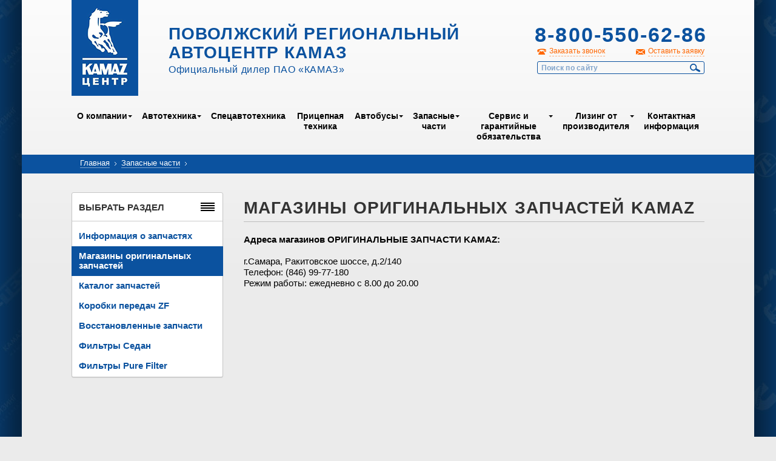

--- FILE ---
content_type: text/html; charset=UTF-8
request_url: http://www.kamaz-volga.ru/repairparts/stores/
body_size: 6894
content:
<!DOCTYPE html>
<!--[if lt IE 7]> <html class="no-js lt-ie9 lt-ie8 lt-ie7" lang="ru"> <![endif]-->
<!--[if IE 7]>    <html class="no-js lt-ie9 lt-ie8" lang="ru"> <![endif]-->
<!--[if IE 8]>    <html class="no-js lt-ie9" lang="ru"> <![endif]-->
<!--[if IE 9]>    <html class="no-js lte-ie9" lang="ru"> <![endif]-->
<!--[if gt IE 9]><!--> <html class="no-js" lang="ru"> <!--<![endif]-->
  <head>
    <meta http-equiv="Content-Type" content="text/html; charset=UTF-8" />
<link href="/bitrix/cache/css/s1/kamazinner/kernel_main/kernel_main.css?173014704940636" type="text/css"  rel="stylesheet" />
<link href="/bitrix/cache/css/s1/kamazinner/template_305e4960e58031366fb6ff18c8bd31c6/template_305e4960e58031366fb6ff18c8bd31c6_6e80aa9e5d591bcbebf38917b3502e9f.css?17301449458741" type="text/css"  data-template-style="true"  rel="stylesheet" />
<script>var _ba = _ba || []; _ba.push(["aid", "f5eaa9d0b7923b53ecf937319aaa6481"]);(function() {var ba = document.createElement("script"); ba.type = "text/javascript"; ba.async = true;ba.src = document.location.protocol + "//bitrix.info/ba.js";var s = document.getElementsByTagName("script")[0];s.parentNode.insertBefore(ba, s);})();</script>
<script type="text/javascript">if(!window.BX)window.BX={message:function(mess){if(typeof mess=='object') for(var i in mess) BX.message[i]=mess[i]; return true;}};</script>
<script type="text/javascript">(window.BX||top.BX).message({'JS_CORE_LOADING':'Загрузка...','JS_CORE_NO_DATA':'- Нет данных -','JS_CORE_WINDOW_CLOSE':'Закрыть','JS_CORE_WINDOW_EXPAND':'Развернуть','JS_CORE_WINDOW_NARROW':'Свернуть в окно','JS_CORE_WINDOW_SAVE':'Сохранить','JS_CORE_WINDOW_CANCEL':'Отменить','JS_CORE_H':'ч','JS_CORE_M':'м','JS_CORE_S':'с','JSADM_AI_HIDE_EXTRA':'Скрыть лишние','JSADM_AI_ALL_NOTIF':'Показать все','JSADM_AUTH_REQ':'Требуется авторизация!','JS_CORE_WINDOW_AUTH':'Войти','JS_CORE_IMAGE_FULL':'Полный размер'});</script>
<script type="text/javascript">(window.BX||top.BX).message({'LANGUAGE_ID':'ru','FORMAT_DATE':'DD.MM.YYYY','FORMAT_DATETIME':'DD.MM.YYYY HH:MI:SS','COOKIE_PREFIX':'BITRIX_SM','SERVER_TZ_OFFSET':'10800','SITE_ID':'s1','USER_ID':'','SERVER_TIME':'1768418455','USER_TZ_OFFSET':'0','USER_TZ_AUTO':'Y','bitrix_sessid':'b8438be38ea00ceadc375062413406fa'});</script>


<script type="text/javascript" src="/bitrix/cache/js/s1/kamazinner/kernel_main/kernel_main.js?1738313161300873"></script>
<script type="text/javascript">BX.setCSSList(['/bitrix/js/main/core/css/core.css','/bitrix/js/main/core/css/core_popup.css','/bitrix/templates/.default/components/bitrix/menu/topmenu/style.css','/bitrix/templates/.default/components/bitrix/breadcrumb/breadkamaz/style.css','/bitrix/templates/.default/components/bitrix/menu/leftmenu_iblock/style.css','/bitrix/templates/.default/components/bitrix/menu/leftmenu/style.css','/bitrix/templates/.default/components/bitrix/menu/bottommenu/style.css']); </script>
<script type="text/javascript">BX.setJSList(['/bitrix/js/main/core/core.js','/bitrix/js/main/core/core_ajax.js','/bitrix/js/main/json/json2.min.js','/bitrix/js/main/core/core_ls.js','/bitrix/js/main/session.js','/bitrix/js/main/core/core_popup.js','/bitrix/js/main/core/core_window.js','/bitrix/js/main/utils.js']); </script>

<script type="text/javascript">
bxSession.Expand(1440, 'b8438be38ea00ceadc375062413406fa', false, '181c6f71e6823b22058586fa132c953d');
</script>

<script type="text/javascript" src="/bitrix/cache/js/s1/kamazinner/template_9c1242e56b1f00d4f5a596c43d2d8f68/template_9c1242e56b1f00d4f5a596c43d2d8f68_dc63d4b457986d280f22c64a343fd38a.js?1730144945638"></script>
    <title>Магазины оригинальных запчастей KAMAZ</title>
    <meta charset="utf-8" />
    <meta name="SKYPE_TOOLBAR" content="SKYPE_TOOLBAR_PARSER_COMPATIBLE" />
    <meta name="viewport" content="width=1200" />
    <link rel="icon" href="/favicon.ico" type="image/x-icon" />
    <link rel="stylesheet" href="/css/reset.css" type="text/css" media="all" />
    <link rel="stylesheet" href="/js/fancybox/jquery.fancybox.css" media="all" />
    <link rel="stylesheet" href="/css/style.css" type="text/css" media="all" />
    <script src="/js/modernizr.custom.min.js"></script>
    <script type="text/javascript" src="/js/jquery.min.js" charset="utf-8"></script>
    <!-- <script type="text/javascript" src="/js/jquery-1.10.2.min.js" charset="utf-8"></script> -->
    <script type="text/javascript" src="/js/jquery-migrate-1.2.1.min.js" charset="utf-8"></script>
    <script type="text/javascript" src="/js/jquery.placeholder.min.js" charset="utf-8"></script>
    <script type="text/javascript" src="/js/jquery.easing.1.3.js" charset="utf-8"></script>
    <script type="text/javascript" src="/js/jquery.cycle2.min.js" charset="utf-8"></script>
    <script type="text/javascript" src="/js/jquery.jcarousel.min.js" charset="utf-8"></script>
    <script type="text/javascript" src="/js/fancybox/jquery.fancybox.pack.js" charset="utf-8"></script>
    <script type="text/javascript" src="/js/fancybox/helpers/jquery.fancybox-buttons.js"></script>
    <script type="text/javascript" src="/js/jquery.selectik.min.js" charset="utf-8"></script>
    <script type="text/javascript" src="/js/prettyCheckboxes.pack.js" charset="utf-8"></script>
    <script type="text/javascript" src="/js/jquery.simplePopup.js" charset="utf-8"></script>
    <script type="text/javascript" src="/js/custom.js?1" charset="utf-8"></script>
    <!--[if lt IE 9]>
    <script src="/js/css3-mediaqueries.min.js"></script>
    <![endif]-->
    <!-- Yandex.Metrika counter -->
    <script type="text/javascript">
    (function (d, w, c) {
        (w[c] = w[c] || []).push(function() {
            try {
                w.yaCounter26036943 = new Ya.Metrika({id:26036943,
                        webvisor:true,
                        clickmap:true,
                        trackLinks:true,
                        accurateTrackBounce:true});
            } catch(e) { }
        });

        var n = d.getElementsByTagName("script")[0],
            s = d.createElement("script"),
            f = function () { n.parentNode.insertBefore(s, n); };
        s.type = "text/javascript";
        s.async = true;
        s.src = (d.location.protocol == "https:" ? "https:" : "http:") + "//mc.yandex.ru/metrika/watch.js";

        if (w.opera == "[object Opera]") {
            d.addEventListener("DOMContentLoaded", f, false);
        } else { f(); }
    })(document, window, "yandex_metrika_callbacks");
    </script>
    <noscript><div><img src="//mc.yandex.ru/watch/26036943" style="position:absolute; left:-9999px;" alt="" /></div></noscript>
    <!-- /Yandex.Metrika counter -->
  </head>
  <body>
    <section class="outer">
    <section class="wrapper">

      <header class="header">

      <div class="user_panel">
              </div>

        <a href="/" class="header__logo">Kamaz Центр</a>

        <div class="header__left">
          <div class="header__title">Поволжский региональный автоцентр КАМАЗ</div>
          <div class="header__subtitle">Официальный дилер ПАО «КАМАЗ»</div>
        </div>

        <div class="header__right">

          <div class="header__phone">
            <strong>8-800-550-62-86</strong>
            <!-- <strong>+7 (846) 997-71-88</strong> -->
            <br>
            <!-- <strong style="font-size: 18px;">8-800-550-62-86</strong> -->
          </div>

          <div class="header__links">
            <a href="#popup-call" class="header__links-call dashed popup-open">Заказать звонок</a>
            <a href="#popup-order" class="header__links-quote dashed popup-open">Оставить заявку</a>
          </div>

          
<form class="header__search" action="/search/">
			<input type="text" name="q" maxlength="100" placeholder="Поиск по сайту" />
	  <button type="submit">Найти</button>
</form>


        </div>

        <nav class="header__menu">
          <div class="header__menu-inner">
            
<ul>

<!-- class="" -->

	
	
					<li class="expanded "><a href="/about/">О&nbsp;компании</a>
				<ul>
		
	
	

	
	
		
							<li class=""><a href="/about/info/">Основные сведения</a></li>
			
		
	
	

	
	
		
							<li class=""><a href="/about/licenses/">Свидетельства, лицензии и сертификаты</a></li>
			
		
	
	

	
	
		
							<li class=""><a href="/about/news/">Новости</a></li>
			
		
	
	

	
	
		
							<li class=""><a href="/about/smi/">КАМАЗ в СМИ</a></li>
			
		
	
	

	
	
		
							<li class=""><a href="/about/services/">Услуги</a></li>
			
		
	
	

	
	
		
							<li class=""><a href="/about/feedback/">Отзывы о сотрудниках</a></li>
			
		
	
	

	
	
		
							<li class=""><a href="/about/blog/">Блог</a></li>
			
		
	
	

	
	
		
							<li class=""><a href="/about/media/">Медиа</a></li>
			
		
	
	

			</ul></li>	
	
					<li class="expanded "><a href="/cars/">Автотехника</a>
				<ul>
		
	
	

	
	
		
							<li class=""><a href="/cars/board-trucks/">Бортовые</a></li>
			
		
	
	

	
	
		
							<li class=""><a href="/cars/tip-trucks/">Самосвалы</a></li>
			
		
	
	

	
	
		
							<li class=""><a href="/cars/tractor-trucks/">Седельные тягачи</a></li>
			
		
	
	

	
	
		
							<li class=""><a href="/cars/with-changes/">Шасси КАМАЗ</a></li>
			
		
	
	

	
	
		
							<li class=""><a href="/cars/gaz/">Газобаллонные</a></li>
			
		
	
	

			</ul></li>	
	
		
							<li class=""><a href="/specialcars/">Спецавтотехника</a></li>
			
		
	
	

	
	
		
							<li class=""><a href="/trailers/">Прицепная техника</a></li>
			
		
	
	

	
	
					<li class="expanded "><a href="/buses/">Автобусы</a>
				<ul>
		
	
	

	
	
		
							<li class=""><a href="/buses/nefaz/">НЕФАЗ</a></li>
			
		
	
	

	
	
		
							<li class=""><a href="/buses/bravis/">BRAVIS</a></li>
			
		
	
	

			</ul></li>	
	
					<li class="expanded "><a href="/zapchasti/">Запасные части</a>
				<ul>
		
	
	

	
	
		
							<li class=""><a href="/repairparts/repair_parts_info/">Информация о запчастях</a></li>
			
		
	
	

	
	
		
							<li class="active"><a href="/repairparts/stores/">Магазины оригинальных запчастей</a></li>
			
		
	
	

	
	
		
							<li class=""><a href="/zapchasti/">Каталог запчастей</a></li>
			
		
	
	

	
	
		
							<li class=""><a href="/repairparts/refurbished_parts/">Восстановленные запчасти</a></li>
			
		
	
	

	
	
		
							<li class=""><a href="/repairparts/sedan/">Фильтры Седан</a></li>
			
		
	
	

	
	
		
							<li class=""><a href="/repairparts/pure_filter/">Фильтры Pure Filter</a></li>
			
		
	
	

			</ul></li>	
	
					<li class="expanded "><a href="/serviceandwarranty/">Сервис и гарантийные обязательства</a>
				<ul>
		
	
	

	
	
		
							<li class=""><a href="/serviceandwarranty/info/">Общая информация</a></li>
			
		
	
	

	
	
		
							<li class=""><a href="/serviceandwarranty/maintenance/">ТО</a></li>
			
		
	
	

	
	
		
							<li class=""><a href="/serviceandwarranty/diagnostics/">Диагностика</a></li>
			
		
	
	

	
	
		
							<li class=""><a href="/serviceandwarranty/repair/">Ремонт кабин, покраска</a></li>
			
		
	
	

	
	
		
							<li class=""><a href="/serviceandwarranty/tometan/">Переоборудование на метан</a></li>
			
		
	
	

	
	
		
							<li class=""><a href="/serviceandwarranty/warranty/">Гарантия</a></li>
			
		
	
	

	
	
		
							<li class=""><a href="/serviceandwarranty/warranty_parts/">Гарантия на запасные части</a></li>
			
		
	
	

	
	
		
							<li class=""><a href="/serviceandwarranty/unit_repair_prices/">Цены на ремонт агрегатов</a></li>
			
		
	
	

	
	
		
							<li class=""><a href="/serviceandwarranty/maktest/">MAKTEST</a></li>
			
		
	
	

	
	
		
							<li class=""><a href="/serviceandwarranty/takhografy-i-glonass/">Тахографы</a></li>
			
		
	
	

	
	
		
							<li class=""><a href="/serviceandwarranty/faq/vse-voprosy/">Вопрос-Ответ</a></li>
			
		
	
	

	
	
		
							<li class=""><a href="/serviceandwarranty/service_policy/">Политика в области сервиса</a></li>
			
		
	
	

			</ul></li>	
	
					<li class="expanded "><a href="/leasing/">Лизинг от производителя</a>
				<ul>
		
	
	

	
	
		
							<li class=""><a href="/leasing/">Общая информация</a></li>
			
		
	
	

	
	
		
							<li class=""><a href="/leasing/tradein/">Trade-In</a></li>
			
		
	
	

	
	
		
							<li class=""><a href="/leasing/finservice/">Финансовый сервис</a></li>
			
		
	
	

			</ul></li>	
	
		
							<li class=""><a href="/contacts/">Контактная информация</a></li>
			
		
	
	


</ul>

          </div>
        </nav>

      </header>

      <section class="content">
        <div class="breadcrumb">
          <div class="breadcrumb__inner">
            <a href="/">Главная</a> <span class="breadcrumb__arrow">&rsaquo;</span> <a href="/repairparts/" title="Запасные части">Запасные части</a> <span class="breadcrumb__arrow">&rsaquo;</span>             <!-- <a href="index.htm">Главная</a> <span class="breadcrumb__arrow">&rsaquo;</span> <a href="#">О компании</a> <span class="breadcrumb__arrow">&rsaquo;</span> <a href="review.htm">Отзыв о сотрудниках</a> <span class="breadcrumb__arrow">&rsaquo;</span> -->
          </div>
        </div>

        <div class="sidebar">

            


            
	<div class="block border-radius"  >
            <div class="block__title">Выбрать раздел<span class="small_menu_icon razdel_icon"></span></div>
            <div class="block__content">

<nav class="sidebar-menu">
<ul>

			<li><a href="/repairparts/repair_parts_info/">Информация о запчастях</a></li>
				<li class="active"><a href="/repairparts/stores/">Магазины оригинальных запчастей</a></li>
				<li><a href="/zapchasti/">Каталог запчастей</a></li>
				<li><a href="/repairparts/zf/">Коробки передач ZF</a></li>
				<li><a href="/repairparts/refurbished_parts/">Восстановленные запчасти</a></li>
				<li><a href="/repairparts/sedan/">Фильтры Седан</a></li>
				<li><a href="/repairparts/pure_filter/">Фильтры Pure Filter</a></li>
	
</ul>
</nav>
</div>
          </div>



                        
        </div>

        <div class="contentbar">
          <h1 class="title">Магазины оригинальных запчастей KAMAZ</h1>

<p><strong>Адреса магазинов ОРИГИНАЛЬНЫЕ ЗАПЧАСТИ KAMAZ:</strong></p>

<p>г.Самара, Ракитовское шоссе, д.2/140<br />
Телефон: (846) 99-77-180<br />
Режим работы: ежедневно с 8.00 до 20.00</p>


<br /><br />
<div id="map" style="width:auto; height:300px"></div>
<script src="//api-maps.yandex.ru/2.0/?load=package.standard,package.geoObjects&lang=ru-RU" type="text/javascript"></script>
<script type="text/javascript">
ymaps.ready(init);

function init () {
    var myMap = new ymaps.Map("map", {
            center: [53.261383, 50.291821],
            zoom: 8
        }),

        myPlacemark1 = new ymaps.Placemark([53.25989, 50.294857], {
            hintContent: 'ПРАЦ «КАМАЗ»',
            balloonContentBody: "<b>ПРАЦ «КАМАЗ»</b><br>443051 г.Самара, Ракитовское шоссе, 2",
        }, {
            iconImageHref: '/contacts/Location_kamaz.png',
            iconImageSize: [36, 45],
            iconImageOffset: [-18, -44]
        });

        myPlacemark2 = new ymaps.Placemark([53.523711, 49.471221], {
            hintContent: 'Магазин запчастей «КАМАЗ»',
            balloonContentBody: "<b>Магазин запчастей «КАМАЗ»</b><br>г. Тольятти, Центральный район, ул. Базовая, 4 А",
        }, {
            iconImageHref: '/contacts/Location_zapchast.png',
            iconImageSize: [36, 45],
            iconImageOffset: [-18, -44]
        });

        myPlacemark3 = new ymaps.Placemark([53.1654,48.4348], {
            hintContent: 'Магазин запчастей «КАМАЗ»',
            balloonContentBody: "<b>Магазин запчастей «КАМАЗ»</b><br>г.Сызрань, ул.Интернациональная, 178б",
        }, {
            iconImageHref: '/contacts/Location_zapchast.png',
            iconImageSize: [36, 45],
            iconImageOffset: [-18, -44]
        });

        myPlacemark4 = new ymaps.Placemark([53.06769468824747, 49.897224009924976], {
            hintContent: 'Магазин запчастей «КАМАЗ»',
            balloonContentBody: "<b>Магазин запчастей «КАМАЗ»</b><br>г. Новокуйбышевск, ул. Промышленная, 58",
        }, {
            iconImageHref: '/contacts/Location_zapchast.png',
            iconImageSize: [36, 45],
            iconImageOffset: [-18, -44]
        });

        myPlacemark5 = new ymaps.Placemark([53.3656,51.3557], {
            hintContent: 'Магазин запчастей «КАМАЗ»',
            balloonContentBody: "<b>Магазин запчастей «КАМАЗ»</b><br>г. Отрадный, ул. Железнодорожная, 48",
        }, {
            iconImageHref: '/contacts/Location_zapchast.png',
            iconImageSize: [36, 45],
            iconImageOffset: [-18, -44]
        });

        myPlacemark6 = new ymaps.Placemark([53.5751,49.3954], {
            hintContent: 'Магазин запчастей «КАМАЗ»',
            balloonContentBody: "<b>Магазин запчастей «КАМАЗ»</b><br>Самарская область, с. Тимофеевка, ул. Обводная, д.3г",
        }, {
            iconImageHref: '/contacts/Location_zapchast.png',
            iconImageSize: [36, 45],
            iconImageOffset: [-18, -44]
        });

        // myPlacemark7 = new ymaps.Placemark([52.7820,52.2233], {
        //     hintContent: 'Магазин запчастей «КАМАЗ»',
        //     balloonContentBody: "<b>Магазин запчастей «КАМАЗ»</b><br>Оренбургская область, г.Бузулук, ул.Техническая, д. 2",
        // }, {
        //     iconImageHref: '/contacts/Location_zapchast.png',
        //     iconImageSize: [36, 45],
        //     iconImageOffset: [-18, -44]
        // });


        

    // Добавляем все метки на карту.
    myMap.geoObjects
        .add(myPlacemark1);
        // .add(myPlacemark2)
        // .add(myPlacemark3)
        // .add(myPlacemark4)
        // .add(myPlacemark5)
        // .add(myPlacemark6);
        // .add(myPlacemark7);
}

</script>

</div>
      </section>

      <footer class="footer">

        <div class="footer__inner">

          <nav class="footer__menu">
            <div class="footer__menu-inner">
              
<ul>

			<li><a href="/about/">О&nbsp;компании</a></li>
		
			<li><a href="/cars/">Автотехника</a></li>
		
			<li><a href="/specialcars/">Спецавтотехника</a></li>
		
			<li><a href="/trailers/">Прицепная техника</a></li>
		
			<li><a href="/buses/">Автобусы</a></li>
		
			<li><a href="/zapchasti/">Запасные части</a></li>
		
			<li><a href="/serviceandwarranty/">Сервис и гарантийные обязательства</a></li>
		
			<li><a href="/leasing/">Лизинг от производителя</a></li>
		
			<li><a href="/contacts/">Контактная информация</a></li>
		

</ul>
            </div>
          </nav>

          <div class="footer__cols">

            <div class="footer__col">
              <div class="footer__copyright">
                <p>Copyright © 2004-2017 «Поволжский<br />региональный автоцентр КАМАЗ»</p>
              </div>
              <div class="footer__counters">
<!--                 <a href="#"><img src="/pic/banner-80x30.png" alt="" /></a>
                <a href="#"><img src="/pic/banner-80x30.png" alt="" /></a>
                <a href="#"><img src="/pic/banner-80x30.png" alt="" /></a> -->
              </div>
            </div>

            <div class="footer__col">
              <p>Ресурсы «КАМАЗ»:</p>
              <ul>
                <li><a href="http://kamaz.ru/" target="_blank">ПАО «КАМАЗ»</a></li>
                <li><a href="http://kamazleasing.ru/" target="_blank">«Лизинговая компания «КАМАЗ»</a></li>
                <li><a href="http://kamaz.ru/" target="_blank">Дилеры ПАО «КАМАЗ»</a></li>
                <li><a href="http://azkamaz.ru/" target="_blank">ООО «АвтоЗапчастьКАМАЗ»</a></li>
              </ul>
            </div>

            <div class="footer__col">
              <p>Контакты:</p>
              <ul class="nostyle">
                <li><strong>Адрес:</strong> 443051, г. Самара, Ракитовское шоссе, 2</li>
                <li><strong>E-mail:</strong> <a href="mailto:dealer@kamaz-volga.ru">dealer@kamaz-volga.ru</a></li>
                <li><strong>Телефон:</strong> +7 (846) 99-77-181</li>
              </ul>
            </div>

          </div>

        </div>

      </footer>

    </section>
    </section>

    <div class="popup popup-overlay popup-close-on-overlay-click" id="popup-call">
  <div class="popup__title">Заказать обратный звонок</div>
  <div class="popup__content">
    <form class="form form-call" id="callform" action="/ajax_forms.php?type=recall" method="post">
      <input type="hidden" name="requesttype" value="recall">
      <input type="hidden" name="whatsup" value="1768418455">
      <div class="form__item">
        <label for="edit-form-call-name"><b>Ваше имя <sup>*</sup></b></label>
        <input type="text" name="name" id="edit-form-call-name" value="" maxlength="50" />
      </div>

      <div class="form__item">
        <label for="edit-form-call-tel"><b>Телефон <sup>*</sup></b></label>
        <input type="text" name="tel" id="edit-form-call-tel" value="" maxlength="50" />
      </div>


      <div class="form__item">
        <label for="edit-form-call-comment">Вопрос или комментарий</label>
        <textarea name="comment" id="edit-form-call-comment" cols="30" rows="7"></textarea>
      </div>

      <div class="form__actions">
        <button type="submit" class="btn">Заказать звонок</button><span class="resultform"></span>
      </div>
      <p style="font-size:11px;">Отправляя форму, я даю согласие на <a target="_blank" href="/politics/">обработку персональных данных</a></p>


    </form>
  </div>
  <a href="#" class="popup-close popup__close"></a>
</div>
    <div class="popup popup-overlay popup-close-on-overlay-click" id="popup-order">
  <div class="popup__title">Оставить заявку</div>
  <div class="popup__content">
    <form class="form form-call" id="orderform" action="/ajax_forms.php?type=order" method="post">
      <input type="hidden" name="requesttype" value="order">
      <div class="form__item">
        <label for="edit-form-call-name"><b>Ваше имя <sup>*</sup></b></label>
        <input type="hidden" name="whatsup" value="1768418455">
        <input type="text" name="name" id="edit-form-call-name" value="" maxlength="50" />
      </div>

      <div class="form__item">
        <label for="edit-form-call-email"><b>Электронная почта <sup>*</sup></b></label>
        <input type="text" name="email" id="edit-form-call-email" value="" maxlength="50" />
      </div>

      <div class="form__item">
        <label for="edit-form-call-tel">Телефон</label>
        <input type="text" name="tel" id="edit-form-call-tel" value="" maxlength="50" />
      </div>

      <div class="form__item">
        <label for="edit-form-call-comment">Вопрос или комментарий</label>
        <textarea name="comment" id="edit-form-call-comment" cols="30" rows="7"></textarea>
      </div>

      <div class="form__actions">
        <button type="submit" class="btn">Отправить заявку</button><span class="resultform"></span>
      </div>
      <p style="font-size:11px;">Отправляя форму, я даю согласие на <a target="_blank" href="/politics/">обработку персональных данных</a></p>

    </form>
  </div>
  <a href="#" class="popup-close popup__close"></a>
</div>
    <div class="popup popup-overlay popup-close-on-overlay-click" id="basket-popup-order" style="position: fixed; top: 409.5px; display: none;">
  <div class="popup__title">оформление заказа</div>
  <div class="popup__content">
    <form class="form form-call" id="basket-order" action="/basket/order.php" method="post">

      <input type="hidden" name="sessid" id="sessid" value="b8438be38ea00ceadc375062413406fa" />
      <div class="form__item">
        <div class="radio-container">
          <input type="radio" name="legal_entity" value="user" checked style="cursor: pointer; vertical-align: top;">
          <label for="edit-form-call-legal_entity" style="display: inline-block; vertical-align: middle;"><b>Физическое лицо</b></label>
        </div>

        <div class="radio-container">
          <input type="radio" name="legal_entity" value="legal_entity" style="cursor: pointer; vertical-align: top;">
          <label for="edit-form-call-legal_entity" style="display: inline-block; vertical-align: middle;"><b>Юридическое лицо</b></label>
        </div>
      </div>

      <div class="legal_entity_fields">
        <div class="form__item">
          <label for="edit-form-call-name_company"><b>Название организации <sup>*</sup></b></label>
          <input type="text" name="name_company" id="edit-form-call-name_company" value="" maxlength="50">
        </div>

        <div class="form__item">
          <label for="edit-form-call-inn"><b>ИНН <sup>*</sup></b></label>
          <input type="text" name="inn" id="edit-form-call-inn" value="" maxlength="50">
        </div>

        <div class="form__item">
          <label for="edit-form-call-contact_name"><b>Контактное лицо <sup>*</sup></b></label>
          <input type="text" name="contact_name" id="edit-form-call-contact_name" value="" maxlength="50">
        </div>
      </div>

      <div class="user_fields">
        <div class="form__item">
          <label for="edit-form-call-name"><b>ФИО <sup>*</sup></b></label>
          <input type="text" name="name" id="edit-form-call-name" value="" maxlength="50">
        </div>
      </div>

      <div class="form__item">
        <label for="edit-form-call-tel"><b>Телефон <sup>*</sup></b></label>
        <input type="text" name="tel" id="edit-form-call-tel" value="" maxlength="50">
      </div>

      <div class="form__item">
        <label for="edit-form-call-email"><b>Электронная почта <sup>*</sup></b></label>
        <input type="text" name="email" id="edit-form-call-email" value="" maxlength="50">
      </div>

      <div class="form__actions">
        <button type="submit" class="btn">Оформить заказ</button><span class="resultform"></span>
      </div>
    </form>
  </div>
  <a href="#" class="popup-close popup__close"></a>
</div>  </body>
</html>

--- FILE ---
content_type: application/javascript
request_url: http://www.kamaz-volga.ru/js/jquery.simplePopup.js
body_size: 6481
content:
(function($) {
  $.fn.simplePopup = function(params) {
    
    var interval;
    
    function simplePopupOpenId(id, opts, $this)
    {
      if ($(id).length)
      {
        __simplePopupOpenId(id, opts, $this);
      }
      else if (typeof opts.id !== "undefined" && $("#"+opts.id).length)
      {
        if (!$("#"+opts.id).hasClass("popup"))
        {
          $id_closest = $("#"+id).closest(".popup");
          if ($id_closest.length) id = "#"+$id_closest.attr("id");
        }
        __simplePopupOpenId(id, opts, $this);
      }
      else
      {
        if (typeof $this !== "undefined" && $this.length && $this.data("popup-ajax"))
        {
          ajaxURL = $this.data("popup-ajax");
        }
        else if (typeof opts.ajaxURL !== "undefined")
        {
          ajaxURL = opts.ajaxURL;
        }
        if (typeof ajaxURL !== "undefined")
        {
          $.ajax({
            url: ajaxURL,
            type: 'get',
            dataType: 'json',
            beforeSend: function() {
            },
            success: function(response) {
              if (response.content)
              {
                $("body").append(response.content);
                if (typeof opts.id !== "undefined")
                {
                  id = opts.id;
                }
                if (!$(id).hasClass("popup"))
                {
                  $id_closest = $("#"+id).closest(".popup");
                  if ($id_closest.length) id = "#"+$id_closest.attr("id");
                }
                __simplePopupOpenId(id, opts, $this);
              }
            },
            error: function() {
            }
          });
        }
      }
    }
    
    function __simplePopupOpenId(id, opts, $this)
    {
      if (typeof opts.afterLoad !== "undefined" && $.isFunction(opts.afterLoad))
      {
        opts.afterLoad($(id));
      }
      if ($(id).is('.visible')) return;
      $('.popup.visible').fadeOut(opts.popupSpeedOut, function(){
        $(this).removeClass("before-show");
        $(this).removeClass("visible");
      });
      if ($(id).hasClass('popup-overlay'))
      {
        $('body').append("<div class='popup-mask'></div>");
        $('.popup-mask').css({opacity: 0}).click(function () {
          if (!$('.popup.visible').hasClass('popup-close-on-overlay-click')) return;
          simplePopupCloseId('#'+$('.popup.visible').attr("id"), opts);
        });
        $('.popup-mask').fadeTo(opts.maskSpeedIn, opts.maskOpacity);
      }
      $(id).addClass("before-show");
      simplePopopPosition(id);
      $(id).trigger("simple-popup-before-show", id);
      $(id).fadeIn(opts.popupSpeedIn, function(){
        $(this).addClass("visible");
      });
      if ($(id).find(".popup-focus-me").length) $(id).find(".popup-focus-me:first").focus();
      $(document).on("click", '.popup-close', function (e) {
        e.preventDefault();
        simplePopupCloseId('#'+$(this).closest(".popup").attr("id"), opts);
      });
    }
    
    function simplePopopPosition(id)
    {
      simplePopopUpdatePosition(id);
      /*clearInterval(interval);
      interval = setInterval(function(){
        simplePopopUpdatePosition(id, 150);
      }, 200);*/
    }
    
    function simplePopopUpdatePosition(id, animate)
    {
      if (typeof animate === "undefined") animate = 0;
      var winH = $(window).height();
      scrollTop = $(window).scrollTop();
      popupH = $(id).outerHeight(true);
      bodyH = $("body").height();
      topH = scrollTop+(winH-popupH)/2;
      if (popupH > winH) 
      {
        console.log("simplePopopUpdatePosition", $(id).hasClass("popup-absolute"));
        $(id).css("position", "absolute").addClass("popup-absolute");
        if ($(id).parent("body").length) 
        {
          if (popupH + scrollTop + 60 > bodyH) 
          {
            $(id).stop(true,true).animate({top: bodyH - popupH - 60}, animate);
            console.log(bodyH - popupH - 60);
            /*$(id).css({top: 0});
            if (popupH + 2*60 > bodyH) 
            {
              $(id).stop(true,true).animate({top: bodyH - popupH - 60}, animate);
              console.log(bodyH - popupH - 60);
            }
            else
            {
              $(id).stop(true,true).animate({top: scrollTop+60}, animate);
              console.log(scrollTop+60);
            }*/
          }
          else $(id).stop(true,true).animate({top: scrollTop + 60}, animate);
        }
      }
      else 
      {
        $(id).css("position", "fixed").removeClass("popup-absolute");
        if ($(id).parent("body").length) $(id).stop(true,true).animate({top: (winH-popupH)/2}, animate);
      }
    }
    
    function simplePopupCloseId(id, opts, $this)
    {
      if ($(id).hasClass('popup-overlay'))
      {
        $('.popup-mask').fadeOut(opts.maskSpeedOut, function(){
          $(this).remove();
        });
      }
      simplePopupOpenId($(id).attr("data-parent"), opts, $this);
      $(id).fadeOut(opts.popupSpeedOut, function(){
        $(this).find('.popup-close').unbind("click");
        $(this).removeClass("before-show");
        $(this).removeClass("visible");
        clearInterval(interval);
      });
    }
    
    default_params = {maskOpacity: 0.8, popupSpeedOut: 300, popupSpeedIn: 500, maskSpeedIn: 300, maskSpeedOut: 300};
    params = $.extend( default_params, params);
    id = $(this).attr('id');
    if (typeof params.id !== "undefined")
    {
      id = params.id;
      if (!$("#"+params.id).hasClass("popup"))
      {
        $id_closest = $("#"+id).closest(".popup");
        if ($id_closest.length) id = $id_closest.attr("id");
      }
    }
    if (typeof params.action !== "undefined" && params.action === "open") 
    {
      simplePopupOpenId('#'+id, params, $(this));
    }
    else if (typeof params.action !== "undefined" && params.action === "close") 
    {
      simplePopupCloseId('#'+id, params, $(this));
    }
    else {
      this.each(function() {
        var $t = $(this);
        $t.click(function(e){
          e.preventDefault();
          simplePopupOpenId($(this).attr('href'), params, $(this));
        });
      });
    }
    
    $(window).resize(function(){
      simplePopopPosition('#'+$(".popup.visible").attr("id"));
    });
    
    return this;
  };
})(jQuery);